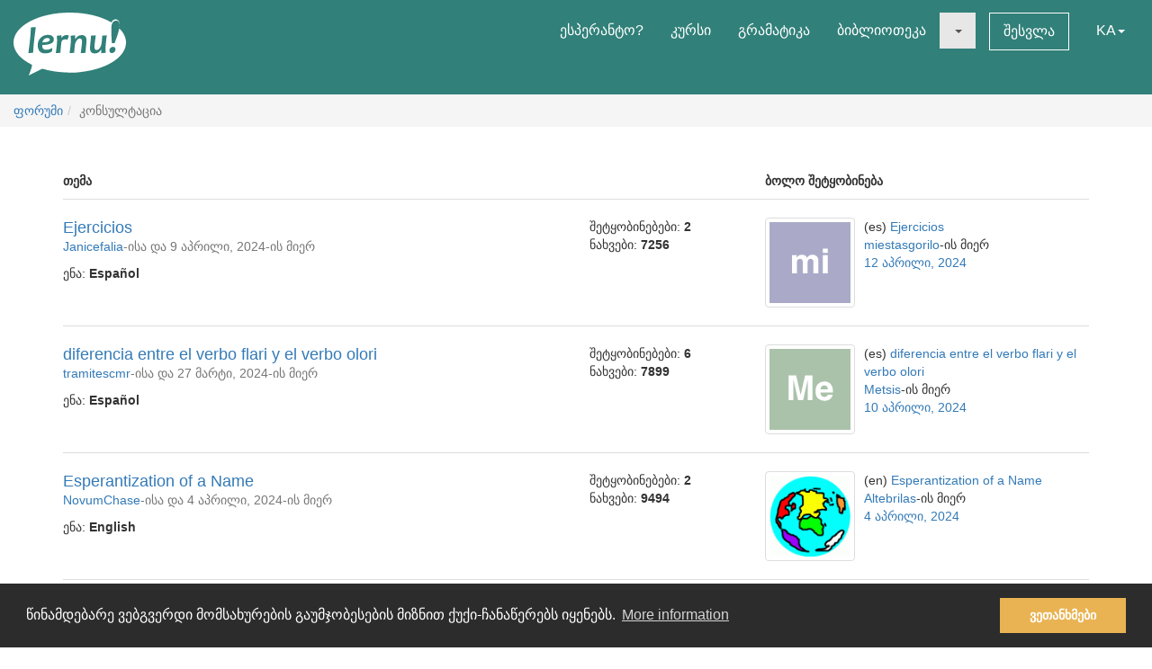

--- FILE ---
content_type: text/html; charset=utf-8
request_url: https://lernu.net/forumo/3/6?hl=ka
body_size: 10078
content:


<!DOCTYPE html>
<html dir="ltr" lang="ka">

<head>
    <meta charset="utf-8">
    <meta name="viewport" content="width=device-width, initial-scale=1, shrink-to-fit=no">
    <meta name="language" content="ka" />
    <meta name="keywords" content="ისწავლე ესპერანტო, ისწავლე, ესპერანტო, ესპერანტოს კურსი, კურსი, უფასო, ესპერანტოს ლექსიკონი, თარგმნა ესპერანტოზე, ენის სწავლა">
    <meta name="description" content="საერთაშორისო ენა ესპერანტოს შემსწავლელი მრავალენოვანი ვებგვერდი">

    <meta property="og:url" content="https://lernu.net/forumo/3/6" />
    <meta property="og:site_name" content="lernu.net - საერთაშორისო ენა ესპერანტოს შემსწავლელი მრავალენოვანი ვებგვერდი">
    <meta property="og:title" content="კონსულტაცია / ფორუმი" />
    <meta property="og:type" content="Website" />
    <meta property="og:description" content="საერთაშორისო ენა ესპერანტოს შემსწავლელი მრავალენოვანი ვებგვერდი" />
    <meta property="og:image" content="https://lernu.net/images/logos/lernu_net_logo_250px_72.png">

    <link rel="shortcut icon" href="/favicon.ico" />

    <link rel="canonical" href="https://lernu.net/forumo/3/6" />
    <link rel="alternate" hreflang="x-default" href="https://lernu.net/forumo/3/6?hl=eo" />
            <link rel="alternate" hreflang="ar" href="https://lernu.net/forumo/3/6?hl=ar" />
            <link rel="alternate" hreflang="bg" href="https://lernu.net/forumo/3/6?hl=bg" />
            <link rel="alternate" hreflang="ca" href="https://lernu.net/forumo/3/6?hl=ca" />
            <link rel="alternate" hreflang="cs" href="https://lernu.net/forumo/3/6?hl=cs" />
            <link rel="alternate" hreflang="da" href="https://lernu.net/forumo/3/6?hl=da" />
            <link rel="alternate" hreflang="de" href="https://lernu.net/forumo/3/6?hl=de" />
            <link rel="alternate" hreflang="en" href="https://lernu.net/forumo/3/6?hl=en" />
            <link rel="alternate" hreflang="eo" href="https://lernu.net/forumo/3/6?hl=eo" />
            <link rel="alternate" hreflang="es" href="https://lernu.net/forumo/3/6?hl=es" />
            <link rel="alternate" hreflang="et" href="https://lernu.net/forumo/3/6?hl=et" />
            <link rel="alternate" hreflang="fa" href="https://lernu.net/forumo/3/6?hl=fa" />
            <link rel="alternate" hreflang="fi" href="https://lernu.net/forumo/3/6?hl=fi" />
            <link rel="alternate" hreflang="fr" href="https://lernu.net/forumo/3/6?hl=fr" />
            <link rel="alternate" hreflang="he" href="https://lernu.net/forumo/3/6?hl=he" />
            <link rel="alternate" hreflang="hr" href="https://lernu.net/forumo/3/6?hl=hr" />
            <link rel="alternate" hreflang="hu" href="https://lernu.net/forumo/3/6?hl=hu" />
            <link rel="alternate" hreflang="id" href="https://lernu.net/forumo/3/6?hl=id" />
            <link rel="alternate" hreflang="it" href="https://lernu.net/forumo/3/6?hl=it" />
            <link rel="alternate" hreflang="ja" href="https://lernu.net/forumo/3/6?hl=ja" />
            <link rel="alternate" hreflang="ka" href="https://lernu.net/forumo/3/6?hl=ka" />
            <link rel="alternate" hreflang="ko" href="https://lernu.net/forumo/3/6?hl=ko" />
            <link rel="alternate" hreflang="lt" href="https://lernu.net/forumo/3/6?hl=lt" />
            <link rel="alternate" hreflang="nl" href="https://lernu.net/forumo/3/6?hl=nl" />
            <link rel="alternate" hreflang="no" href="https://lernu.net/forumo/3/6?hl=no" />
            <link rel="alternate" hreflang="pl" href="https://lernu.net/forumo/3/6?hl=pl" />
            <link rel="alternate" hreflang="pt" href="https://lernu.net/forumo/3/6?hl=pt" />
            <link rel="alternate" hreflang="rn" href="https://lernu.net/forumo/3/6?hl=rn" />
            <link rel="alternate" hreflang="ro" href="https://lernu.net/forumo/3/6?hl=ro" />
            <link rel="alternate" hreflang="ru" href="https://lernu.net/forumo/3/6?hl=ru" />
            <link rel="alternate" hreflang="sk" href="https://lernu.net/forumo/3/6?hl=sk" />
            <link rel="alternate" hreflang="sl" href="https://lernu.net/forumo/3/6?hl=sl" />
            <link rel="alternate" hreflang="sr" href="https://lernu.net/forumo/3/6?hl=sr" />
            <link rel="alternate" hreflang="sv" href="https://lernu.net/forumo/3/6?hl=sv" />
            <link rel="alternate" hreflang="sw" href="https://lernu.net/forumo/3/6?hl=sw" />
            <link rel="alternate" hreflang="uk" href="https://lernu.net/forumo/3/6?hl=uk" />
            <link rel="alternate" hreflang="vi" href="https://lernu.net/forumo/3/6?hl=vi" />
            <link rel="alternate" hreflang="zh-cn" href="https://lernu.net/forumo/3/6?hl=zh-cn" />
            <link rel="alternate" hreflang="zh-tw" href="https://lernu.net/forumo/3/6?hl=zh-tw" />
    
    <link rel="image_src" href="https://lernu.net/images/logos/lernu_net_logo_250px_72.png" />

    <link href="/assets/86c28a78/css/bootstrap.min.css" rel="stylesheet">
    <link href="/assets/42b66170/css/main.min.css" rel="stylesheet">
    
    <script>
        var SITE = {
            isAuth: false,
            i18n: {
                sourceLanguage: 'eo',
                targetLanguage: 'ka',
                orientation: 'ltr',
                strings: {
                    externalLinkConfirm: 'თქვენ ცდილობთ გახსნათ ჩვენ ვებგვერდსა და შესაბამისად ჩვენი პასუხისმგებლობის მიღმა არსებული დოკუმენტი ან გვერდი. გასაგრძელებლად დააწკაპეთ ქვემოთ.'
                }
            },
            auth: {
                            },
            dict: {
                route: '/vortaro',
                dictionary: 'eo|ka',
                language: 'ka'
            },
            keyboard: false,
            request: {
                enableCsrfValidation: true,
                csrfTokenName: 'YII_CSRF_TOKEN',
                csrfToken: 'eG5JclE2UHBzSlpreEJBb1QzQ1hQcWt-eDN1ckJDaHmMtlQLSnUlmnjGkYW1EcIC7WIin0OY3lETudD6NJ2afw=='
            },
            routes: {
                notifications: '/site/notifications',
                userSummary: '/uzanto/petoj'
            },
            utils: {}
        };
    </script>

        <script defer data-domain="lernu.net" src="https://analytics.sgaus.net/js/script.file-downloads.outbound-links.pageview-props.tagged-events.js"></script>
    <link rel="stylesheet" type="text/css" href="/assets/b0467558/cookieconsent.min.css" />
<title>კონსულტაცია / ფორუმი - lernu.net</title>
</head>

<body class="translation">
    <noscript>გვერდის სანახავად საჭიროა JavaScript-ის ჩართვა</noscript>

    
<div id="wrapper">
    <a class="sr-only sr-only-focusable" href="#content">შინაარსის ნახვა</a>

    <header id="header">
        <nav class="menu navbar navbar-default">
            <div class="container-fluid">
                <!-- Brand and toggle get grouped for better mobile display -->
                <div class="navbar-header">
                    <button type="button" class="navbar-toggle collapsed" data-toggle="collapse" data-target="#main_menu" aria-expanded="false">
                        <span class="sr-only">მენიუ</span>
                        <span class="icon-bar"></span>
                        <span class="icon-bar"></span>
                        <span class="icon-bar"></span>
                    </button>
                    <a class="navbar-brand" href="/"><div class="logo icon svg-sprite svg"><svg xmlns="http://www.w3.org/2000/svg" id="logo_white"  viewBox="0 0 99.929 56.298"><path d="M99.93 26.805c0 11.985-14.666 22.138-34.897 25.568-9.257 1.417-9.257 1.417-16.898 1.22-8.093-.157-15.694-1.345-22.362-3.33-.463-.136-12.236 6.036-12.236 6.036s3.595-9.278 2.83-9.653C6.313 41.743 0 34.67 0 26.805 0 12 22.37 0 49.964 0 64.646 0 77.846 3.396 86.99 8.803c1.994-4.966 9.32-3.164 6.964 5.28 3.813 3.784 5.975 8.115 5.975 12.722zM15.374 13.27c0 2.945-.222 6.522-.663 10.73-.292 2.775-.613 5.46-.964 8.055-.35 2.596-.525 3.983-.525 4.168l4.193-.243c.15-2.99.49-6.982 1.02-11.98.238-2.21.518-4.46.84-6.742.325-2.284.487-3.7.487-4.25l-4.388.262zm19.005 7.704c-.948-.69-2.26-1.036-3.934-1.036-2.418 0-4.508.85-6.273 2.55-1.764 1.7-2.646 3.96-2.646 6.776 0 2.18.526 3.93 1.578 5.252 1.052 1.32 2.68 1.982 4.88 1.982 2.47 0 4.51-.56 6.12-1.684l.5-3.205c-1.975 1.11-3.826 1.667-5.55 1.667-1.32 0-2.24-.354-2.77-1.06-.53-.708-.793-1.773-.793-3.197 6.92-.13 10.377-1.804 10.377-5.02 0-1.304-.497-2.312-1.49-3.026zm-8.742 5.697c.25-1.26.783-2.228 1.604-2.902.82-.675 1.688-1.013 2.604-1.013 1.61 0 2.414.522 2.414 1.57 0 1.48-2.208 2.26-6.622 2.346zm21.19-6.553c-1.575 0-2.912.777-4.013 2.332h-.242c0-.714-.033-1.425-.1-2.14l-4.013.407c.172 1.628.258 3.012.258 4.143 0 1.966-.377 5.742-1.133 11.333l4.063-.162c.184-2.644.448-5.594.794-8.855.227-2.145 1.316-3.22 3.27-3.22.787 0 1.542.107 2.266.322l1.278-3.805c-.873-.237-1.682-.355-2.427-.355zm13.84.014c-2.47 0-4.337 1.13-5.6 3.386h-.227c0-1.22-.036-2.288-.11-3.206l-4.018.406c.173 1.628.26 3.012.26 4.143 0 1.965-.377 5.74-1.132 11.332l4.062-.162c.118-1.846.297-3.928.534-6.248.184-1.847.718-3.41 1.602-4.696.885-1.283 1.798-1.925 2.735-1.925.758 0 1.296.217 1.622.648.323.43.484 1.208.484 2.33 0 1.06-.18 2.868-.535 5.43-.357 2.565-.536 4.105-.536 4.625l4.178-.16c0-1.21.144-3.12.436-5.733.29-2.612.436-4.393.436-5.343 0-3.216-1.396-4.826-4.192-4.826zm18.1.52c0 1.156-.153 3.23-.455 6.233-.18 1.845-.714 3.408-1.6 4.686-.888 1.28-1.796 1.918-2.737 1.918-.744 0-1.268-.227-1.58-.68-.305-.453-.46-1.246-.46-2.38 0-1.057.185-2.876.55-5.454.366-2.58.553-4.13.553-4.646l-4.21.322c0 1.208-.144 3.118-.43 5.724-.286 2.607-.428 4.385-.428 5.333 0 3.216 1.39 4.824 4.175 4.824 2.472 0 4.318-1.127 5.537-3.382h.23c0 1.263.028 2.33.094 3.204l3.982-.452c-.174-1.305-.26-2.527-.26-3.66 0-1.963.378-5.934 1.132-11.913l-4.093.323zm9.658 9.99c-.928 0-1.705.312-2.324.938-.62.626-.93 1.397-.93 2.316 0 .646.185 1.19.557 1.635.372.44.908.663 1.61.663.916 0 1.688-.325 2.314-.97.625-.65.94-1.434.94-2.35.002-1.49-.723-2.234-2.168-2.234zM91.24 7.2c-2.917 0-4.374 2.548-4.374 7.642 0 3.182.167 7.35.502 12.493h2.44c3-7.926 4.498-13.357 4.498-16.29 0-2.564-1.02-3.845-3.066-3.845z"/></svg></div></a>                </div>

                <!-- Collect the nav links, forms, and other content for toggling -->
                <div class="collapse navbar-collapse" id="main_menu">
                    <ul class="nav navbar-nav navbar-right" id="yw2">
<li><a href="/esperanto">ესპერანტო?</a></li>
<li><a href="/kurso/nakamura">კურსი</a></li>
<li><a href="/gramatiko">გრამატიკა</a></li>
<li><a href="/biblioteko">ბიბლიოთეკა</a></li>
<li class="active"><a class="dropdown-toggle" data-toggle="dropdown" role="button" aria-haspopup="true" aria-expanded="false" href="#"><span class="caret"></span></a>
<ul class="dropdown-menu">
<li><a href="/instruado">Instrumaterialoj</a></li>
<li class="active"><a href="/forumo">ფორუმი</a></li>
</ul>
</li>
<li><a class="btn-sm btn-white" href="/ensaluti">შესვლა</a></li>
<li><a data-toggle="modal" data-target="#language_list" aria-haspopup="true" aria-expanded="false" href="#">KA<span class="caret"></span></a></li>
</ul>                </div><!-- /.navbar-collapse -->
            </div><!-- /.container-fluid -->
        </nav>
    </header>

    <div id="content" class="content">
        
    <section id="breadcrumbs" class="breadcrumbs-section">

        <ol class="breadcrumb">
<li><a href="/forumo">ფორუმი</a></li><li class="active">კონსულტაცია</li></ol><!-- breadcrumbs -->
    </section>

<section class="section-sm">
    <div id="forum" class="container frame">
        
<div class="forum-toolbar margin-bottom-sm">
    </div>

<div class="row hidden-xs">
    <div class="col-sm-5 col-md-6">
        <p><b>თემა</b></p>
    </div>
    <div class="col-sm-2 col-md-2">
    </div>
    <div class="col-sm-5 col-md-4">
        <p><b>ბოლო შეტყობინება</b></p>
    </div>
</div>

<div class="media-list">
    <div class="" id="yw0">
<div class="items">
        <div class="forum-item">
                <div class="row">
            <div class="col-sm-5 col-md-6 media-list-title">
                <div class="pull-right visible-xs">
                                    </div>
                <h2><a href="/forumo/temo/34473">Ejercicios</a></h2>
                <p class="desc">
                    <a class="userItem ajaxLink" data-method="get" data-js="{&quot;action&quot;:&quot;modal&quot;,&quot;target&quot;:&quot;#ajaxModal&quot;}" href="/uzanto/419325/profilo">Janicefalia</a>-ისა და 9 აპრილი, 2024-ის მიერ                </p>
                <p>ენა: <b>Español</b></p>
            </div>
            <div class="col-sm-2 col-md-2">
                <ul class="list-unstyled forum-stat">
                    <li>შეტყობინებები: <strong dir="ltr">2</strong></li>
                    <li>ნახვები: <strong dir="ltr">7256</strong></li>
                </ul>
            </div>
            <div class="col-sm-5 col-md-4">

                <div class="pull-right hidden-xs">
                                    </div>

                                    <p class="visible-xs"><b>ბოლო შეტყობინება</b></p>
                                            <img class="img-thumbnail img-left" style="max-width:100px;" src="https://static.sgaus.net//images/avatars/letters/helvetica//2/29bfe372865737fe2bfcfd3618b1da7d.svg" alt="" />                                        <ul class="list-unstyled forum-last-message-details">
                        <li>(es) <a href="/forumo/temo/34473">Ejercicios</a></li>
                        <li><a class="userItem ajaxLink" data-method="get" data-js="{&quot;action&quot;:&quot;modal&quot;,&quot;target&quot;:&quot;#ajaxModal&quot;}" href="/uzanto/427456/profilo">miestasgorilo</a>-ის მიერ</li>
                        <li><a href="/forumo/mesagho/395672">12 აპრილი, 2024</a></li>
                    </ul>
                            </div>
        </div>
        </div>        <div class="forum-item">
                <div class="row">
            <div class="col-sm-5 col-md-6 media-list-title">
                <div class="pull-right visible-xs">
                                    </div>
                <h2><a href="/forumo/temo/34464">diferencia entre el verbo flari y el verbo olori</a></h2>
                <p class="desc">
                    <a class="userItem ajaxLink" data-method="get" data-js="{&quot;action&quot;:&quot;modal&quot;,&quot;target&quot;:&quot;#ajaxModal&quot;}" href="/uzanto/434860/profilo">tramitescmr</a>-ისა და 27 მარტი, 2024-ის მიერ                </p>
                <p>ენა: <b>Español</b></p>
            </div>
            <div class="col-sm-2 col-md-2">
                <ul class="list-unstyled forum-stat">
                    <li>შეტყობინებები: <strong dir="ltr">6</strong></li>
                    <li>ნახვები: <strong dir="ltr">7899</strong></li>
                </ul>
            </div>
            <div class="col-sm-5 col-md-4">

                <div class="pull-right hidden-xs">
                                    </div>

                                    <p class="visible-xs"><b>ბოლო შეტყობინება</b></p>
                                            <img class="img-thumbnail img-left" style="max-width:100px;" src="https://static.sgaus.net//images/avatars/letters/helvetica//3/318b2739ddc2c16c97b33c9b04b79f3e.svg" alt="" />                                        <ul class="list-unstyled forum-last-message-details">
                        <li>(es) <a href="/forumo/temo/34464">diferencia entre el verbo flari y el verbo olori</a></li>
                        <li><a class="userItem ajaxLink" data-method="get" data-js="{&quot;action&quot;:&quot;modal&quot;,&quot;target&quot;:&quot;#ajaxModal&quot;}" href="/uzanto/299381/profilo">Metsis</a>-ის მიერ</li>
                        <li><a href="/forumo/mesagho/395642">10 აპრილი, 2024</a></li>
                    </ul>
                            </div>
        </div>
        </div>        <div class="forum-item">
                <div class="row">
            <div class="col-sm-5 col-md-6 media-list-title">
                <div class="pull-right visible-xs">
                                    </div>
                <h2><a href="/forumo/temo/34468">Esperantization of a Name</a></h2>
                <p class="desc">
                    <a class="userItem ajaxLink" data-method="get" data-js="{&quot;action&quot;:&quot;modal&quot;,&quot;target&quot;:&quot;#ajaxModal&quot;}" href="/uzanto/435417/profilo">NovumChase</a>-ისა და 4 აპრილი, 2024-ის მიერ                </p>
                <p>ენა: <b>English</b></p>
            </div>
            <div class="col-sm-2 col-md-2">
                <ul class="list-unstyled forum-stat">
                    <li>შეტყობინებები: <strong dir="ltr">2</strong></li>
                    <li>ნახვები: <strong dir="ltr">9494</strong></li>
                </ul>
            </div>
            <div class="col-sm-5 col-md-4">

                <div class="pull-right hidden-xs">
                                    </div>

                                    <p class="visible-xs"><b>ბოლო შეტყობინება</b></p>
                                            <img class="img-thumbnail img-left" style="max-width:100px;" src="/upload/photos/100_100/e2/e2d90c933c81d4c0396fff534f565727_1717082745.gif" alt="" />                                        <ul class="list-unstyled forum-last-message-details">
                        <li>(en) <a href="/forumo/temo/34468">Esperantization of a Name</a></li>
                        <li><a class="userItem ajaxLink" data-method="get" data-js="{&quot;action&quot;:&quot;modal&quot;,&quot;target&quot;:&quot;#ajaxModal&quot;}" href="/uzanto/89529/profilo">Altebrilas</a>-ის მიერ</li>
                        <li><a href="/forumo/mesagho/395597">4 აპრილი, 2024</a></li>
                    </ul>
                            </div>
        </div>
        </div>        <div class="forum-item">
                <div class="row">
            <div class="col-sm-5 col-md-6 media-list-title">
                <div class="pull-right visible-xs">
                                    </div>
                <h2><a href="/forumo/temo/34460">Хотелка - то, что хочешь, желаешь.</a></h2>
                <p class="desc">
                    Леопольд-ისა და 22 მარტი, 2024-ის მიერ                </p>
                <p>ენა: <b>Русский</b></p>
            </div>
            <div class="col-sm-2 col-md-2">
                <ul class="list-unstyled forum-stat">
                    <li>შეტყობინებები: <strong dir="ltr">2</strong></li>
                    <li>ნახვები: <strong dir="ltr">9646</strong></li>
                </ul>
            </div>
            <div class="col-sm-5 col-md-4">

                <div class="pull-right hidden-xs">
                                    </div>

                                    <p class="visible-xs"><b>ბოლო შეტყობინება</b></p>
                                            <img class="img-thumbnail img-left" style="max-width:100px;" src="/upload/photos/100_100/ac/ac5eed43d4f8cb26cf8683196d4d8c52_1717082520.jpg" alt="" />                                        <ul class="list-unstyled forum-last-message-details">
                        <li>(ru) <a href="/forumo/temo/34460">Хотелка - то, что хочешь, желаешь.</a></li>
                        <li><a class="userItem ajaxLink" data-method="get" data-js="{&quot;action&quot;:&quot;modal&quot;,&quot;target&quot;:&quot;#ajaxModal&quot;}" href="/uzanto/413793/profilo">SlavikDze</a>-ის მიერ</li>
                        <li><a href="/forumo/mesagho/395510">22 მარტი, 2024</a></li>
                    </ul>
                            </div>
        </div>
        </div>        <div class="forum-item">
                <div class="row">
            <div class="col-sm-5 col-md-6 media-list-title">
                <div class="pull-right visible-xs">
                                    </div>
                <h2><a href="/forumo/temo/34457">Цвет и цветение</a></h2>
                <p class="desc">
                    <a class="userItem ajaxLink" data-method="get" data-js="{&quot;action&quot;:&quot;modal&quot;,&quot;target&quot;:&quot;#ajaxModal&quot;}" href="/uzanto/435027/profilo">Pratjar</a>-ისა და 20 მარტი, 2024-ის მიერ                </p>
                <p>ენა: <b>Русский</b></p>
            </div>
            <div class="col-sm-2 col-md-2">
                <ul class="list-unstyled forum-stat">
                    <li>შეტყობინებები: <strong dir="ltr">4</strong></li>
                    <li>ნახვები: <strong dir="ltr">9773</strong></li>
                </ul>
            </div>
            <div class="col-sm-5 col-md-4">

                <div class="pull-right hidden-xs">
                                    </div>

                                    <p class="visible-xs"><b>ბოლო შეტყობინება</b></p>
                                            <img class="img-thumbnail img-left" style="max-width:100px;" src="/upload/photos/100_100/c0/c02f5fd8798312bfbde4a1cdc9bacac0_1717082104.png" alt="" />                                        <ul class="list-unstyled forum-last-message-details">
                        <li>(ru) <a href="/forumo/temo/34457">Цвет и цветение</a></li>
                        <li><a class="userItem ajaxLink" data-method="get" data-js="{&quot;action&quot;:&quot;modal&quot;,&quot;target&quot;:&quot;#ajaxModal&quot;}" href="/uzanto/131549/profilo">Frano</a>-ის მიერ</li>
                        <li><a href="/forumo/mesagho/395498">21 მარტი, 2024</a></li>
                    </ul>
                            </div>
        </div>
        </div>        <div class="forum-item">
                <div class="row">
            <div class="col-sm-5 col-md-6 media-list-title">
                <div class="pull-right visible-xs">
                                    </div>
                <h2><a href="/forumo/temo/34456">Kiu agas afable, vivas agrable?</a></h2>
                <p class="desc">
                    <a class="userItem ajaxLink" data-method="get" data-js="{&quot;action&quot;:&quot;modal&quot;,&quot;target&quot;:&quot;#ajaxModal&quot;}" href="/uzanto/335050/profilo">tousaka</a>-ისა და 20 მარტი, 2024-ის მიერ                </p>
                <p>ენა: <b>English</b></p>
            </div>
            <div class="col-sm-2 col-md-2">
                <ul class="list-unstyled forum-stat">
                    <li>შეტყობინებები: <strong dir="ltr">4</strong></li>
                    <li>ნახვები: <strong dir="ltr">9322</strong></li>
                </ul>
            </div>
            <div class="col-sm-5 col-md-4">

                <div class="pull-right hidden-xs">
                                    </div>

                                    <p class="visible-xs"><b>ბოლო შეტყობინება</b></p>
                                            <img class="img-thumbnail img-left" style="max-width:100px;" src="/upload/photos/100_100/e2/e2d90c933c81d4c0396fff534f565727_1717082745.gif" alt="" />                                        <ul class="list-unstyled forum-last-message-details">
                        <li>(en) <a href="/forumo/temo/34456">Kiu agas afable, vivas agrable?</a></li>
                        <li><a class="userItem ajaxLink" data-method="get" data-js="{&quot;action&quot;:&quot;modal&quot;,&quot;target&quot;:&quot;#ajaxModal&quot;}" href="/uzanto/89529/profilo">Altebrilas</a>-ის მიერ</li>
                        <li><a href="/forumo/mesagho/395490">20 მარტი, 2024</a></li>
                    </ul>
                            </div>
        </div>
        </div>        <div class="forum-item">
                <div class="row">
            <div class="col-sm-5 col-md-6 media-list-title">
                <div class="pull-right visible-xs">
                                    </div>
                <h2><a href="/forumo/temo/34453">Ĉu ĉi tiu vorto &quot;kredebla&quot; estas ĝusta?</a></h2>
                <p class="desc">
                    <a class="userItem ajaxLink" data-method="get" data-js="{&quot;action&quot;:&quot;modal&quot;,&quot;target&quot;:&quot;#ajaxModal&quot;}" href="/uzanto/433840/profilo">Satellytes</a>-ისა და 13 მარტი, 2024-ის მიერ                </p>
                <p>ენა: <b>Esperanto</b></p>
            </div>
            <div class="col-sm-2 col-md-2">
                <ul class="list-unstyled forum-stat">
                    <li>შეტყობინებები: <strong dir="ltr">12</strong></li>
                    <li>ნახვები: <strong dir="ltr">8478</strong></li>
                </ul>
            </div>
            <div class="col-sm-5 col-md-4">

                <div class="pull-right hidden-xs">
                                    </div>

                                    <p class="visible-xs"><b>ბოლო შეტყობინება</b></p>
                                            <img class="img-thumbnail img-left" style="max-width:100px;" src="/upload/photos/100_100/e2/e2d90c933c81d4c0396fff534f565727_1717082745.gif" alt="" />                                        <ul class="list-unstyled forum-last-message-details">
                        <li>(eo) <a href="/forumo/temo/34453">Ĉu ĉi tiu vorto &quot;kredebla&quot; estas ĝusta?</a></li>
                        <li><a class="userItem ajaxLink" data-method="get" data-js="{&quot;action&quot;:&quot;modal&quot;,&quot;target&quot;:&quot;#ajaxModal&quot;}" href="/uzanto/89529/profilo">Altebrilas</a>-ის მიერ</li>
                        <li><a href="/forumo/mesagho/395480">18 მარტი, 2024</a></li>
                    </ul>
                            </div>
        </div>
        </div>        <div class="forum-item">
                <div class="row">
            <div class="col-sm-5 col-md-6 media-list-title">
                <div class="pull-right visible-xs">
                                    </div>
                <h2><a href="/forumo/temo/34444">Can someone explain the accusative case?</a></h2>
                <p class="desc">
                    <a class="userItem ajaxLink" data-method="get" data-js="{&quot;action&quot;:&quot;modal&quot;,&quot;target&quot;:&quot;#ajaxModal&quot;}" href="/uzanto/433840/profilo">Satellytes</a>-ისა და 3 მარტი, 2024-ის მიერ                </p>
                <p>ენა: <b>English</b></p>
            </div>
            <div class="col-sm-2 col-md-2">
                <ul class="list-unstyled forum-stat">
                    <li>შეტყობინებები: <strong dir="ltr">5</strong></li>
                    <li>ნახვები: <strong dir="ltr">9968</strong></li>
                </ul>
            </div>
            <div class="col-sm-5 col-md-4">

                <div class="pull-right hidden-xs">
                                    </div>

                                    <p class="visible-xs"><b>ბოლო შეტყობინება</b></p>
                                            <img class="img-thumbnail img-left" style="max-width:100px;" src="/upload/photos/100_100/3c/3c9108941fd155f74623c8408e719f4d_1717082699.jpg" alt="" />                                        <ul class="list-unstyled forum-last-message-details">
                        <li>(en) <a href="/forumo/temo/34444">Can someone explain the accusative case?</a></li>
                        <li><a class="userItem ajaxLink" data-method="get" data-js="{&quot;action&quot;:&quot;modal&quot;,&quot;target&quot;:&quot;#ajaxModal&quot;}" href="/uzanto/433840/profilo">Satellytes</a>-ის მიერ</li>
                        <li><a href="/forumo/mesagho/395400">7 მარტი, 2024</a></li>
                    </ul>
                            </div>
        </div>
        </div>        <div class="forum-item">
                <div class="row">
            <div class="col-sm-5 col-md-6 media-list-title">
                <div class="pull-right visible-xs">
                                    </div>
                <h2><a href="/forumo/temo/34436">Ĉu indas ŝanĝi Esperanton?</a></h2>
                <p class="desc">
                    <a class="userItem ajaxLink" data-method="get" data-js="{&quot;action&quot;:&quot;modal&quot;,&quot;target&quot;:&quot;#ajaxModal&quot;}" href="/uzanto/419571/profilo">ElViejoDelCyro</a>-ისა და 24 თებერვალი, 2024-ის მიერ                </p>
                <p>ენა: <b>Esperanto</b></p>
            </div>
            <div class="col-sm-2 col-md-2">
                <ul class="list-unstyled forum-stat">
                    <li>შეტყობინებები: <strong dir="ltr">23</strong></li>
                    <li>ნახვები: <strong dir="ltr">12313</strong></li>
                </ul>
            </div>
            <div class="col-sm-5 col-md-4">

                <div class="pull-right hidden-xs">
                                    </div>

                                    <p class="visible-xs"><b>ბოლო შეტყობინება</b></p>
                                            <img class="img-thumbnail img-left" style="max-width:100px;" src="/upload/photos/100_100/c2/c2718d688ad687a92440fb233a65a444_1717082605.png" alt="" />                                        <ul class="list-unstyled forum-last-message-details">
                        <li>(eo) <a href="/forumo/temo/34436">Ĉu indas ŝanĝi Esperanton?</a></li>
                        <li><a class="userItem ajaxLink" data-method="get" data-js="{&quot;action&quot;:&quot;modal&quot;,&quot;target&quot;:&quot;#ajaxModal&quot;}" href="/uzanto/423947/profilo">ElViejoDelCyro_</a>-ის მიერ</li>
                        <li><a href="/forumo/mesagho/395357">3 მარტი, 2024</a></li>
                    </ul>
                            </div>
        </div>
        </div>        <div class="forum-item">
                <div class="row">
            <div class="col-sm-5 col-md-6 media-list-title">
                <div class="pull-right visible-xs">
                                    </div>
                <h2><a href="/forumo/temo/4526">traduki  en + akuzativo ?</a></h2>
                <p class="desc">
                    <a class="userItem ajaxLink" data-method="get" data-js="{&quot;action&quot;:&quot;modal&quot;,&quot;target&quot;:&quot;#ajaxModal&quot;}" href="/uzanto/47269/profilo">crescence</a>-ისა და 21 მაისი, 2009-ის მიერ                </p>
                <p>ენა: <b>Esperanto</b></p>
            </div>
            <div class="col-sm-2 col-md-2">
                <ul class="list-unstyled forum-stat">
                    <li>შეტყობინებები: <strong dir="ltr">13</strong></li>
                    <li>ნახვები: <strong dir="ltr">38613</strong></li>
                </ul>
            </div>
            <div class="col-sm-5 col-md-4">

                <div class="pull-right hidden-xs">
                                    </div>

                                    <p class="visible-xs"><b>ბოლო შეტყობინება</b></p>
                                            <img class="img-thumbnail img-left" style="max-width:100px;" src="https://static.sgaus.net//images/avatars/letters/helvetica//c/c04cd38aeb30f3ad1f8ab4e64a0ded7b.svg" alt="" />                                        <ul class="list-unstyled forum-last-message-details">
                        <li>(eo) <a href="/forumo/temo/4526">traduki  en + akuzativo ?</a></li>
                        <li><a class="userItem ajaxLink" data-method="get" data-js="{&quot;action&quot;:&quot;modal&quot;,&quot;target&quot;:&quot;#ajaxModal&quot;}" href="/uzanto/124872/profilo">amigueo</a>-ის მიერ</li>
                        <li><a href="/forumo/mesagho/395155">16 თებერვალი, 2024</a></li>
                    </ul>
                            </div>
        </div>
        </div></div>
<nav class='text-center'><div class="pagination"><ul id="yw1" class="yiiPager"><li class="first"><a href="/forumo/3?hl=ka">&laquo;</a></li>
<li class="previous"><a href="/forumo/3/5?hl=ka">&lt;</a></li>
<li class="page"><a href="/forumo/3/4?hl=ka">4</a></li>
<li class="page"><a href="/forumo/3/5?hl=ka">5</a></li>
<li class="page active"><a href="/forumo/3/6?hl=ka">6</a></li>
<li class="page"><a href="/forumo/3/7?hl=ka">7</a></li>
<li class="page"><a href="/forumo/3/8?hl=ka">8</a></li>
<li class="next"><a href="/forumo/3/7?hl=ka">&gt;</a></li>
<li class="last"><a href="/forumo/3/359?hl=ka">&raquo;</a></li></ul></div></nav><div class="keys" style="display:none" title="/forumo/3/6?hl=ka"><span>34473</span><span>34464</span><span>34468</span><span>34460</span><span>34457</span><span>34456</span><span>34453</span><span>34444</span><span>34436</span><span>4526</span></div>
</div></div>

<div class="content-item right-to-center">
    </div>    </div>
</section>

    </div><!-- content -->

    <footer id="footer">
    <div class="section-sm">
        <div class="container frame">
            <nav class="menu navbar navbar-default">
                <div class="container-fluid">

                    <div class="nav navbar-nav navbar-left">
                            <button class="btn btn-white" type="button" data-toggle="modal" data-target="#language_list" aria-haspopup="true" aria-expanded="false">
        ქართული <span class="caret"></span>
    </button>
                    </div>

                    <ul class="nav navbar-nav navbar-right" id="yw3">
<li><a href="/pri_ni">ჩვენ შესახებ</a></li>
<li><a href="/teamo">გუნდი</a></li>
<li><a href="/subteno">დაგვეხმარეთ</a></li>
<li><a href="/libro">Libro</a></li>
<li><a href="/privateco">პირადი ინფორმაცია</a></li>
<li><a href="/reguloj">წესები</a></li>
<li><a href="/kontaktoj">დაგვიკავშირდით</a></li>
</ul>
                </div><!-- /.container-fluid -->
            </nav>
            <div class="social text-center">
                <ul class="list-inline">
                    <li>
                        <a href="https://facebook.com/lernu.net"><div class="icon svg-sprite svg facebook"><svg xmlns="http://www.w3.org/2000/svg" id="icon-facebook" viewBox="0 0 35 35"><path d="M35 3.646v27.708C35 33.368 33.368 35 31.354 35h-8.02V21.875h4.374l1.093-5.833h-5.467l.136-2.985c0-1.45.382-2.29 2.335-2.29h3.102l.697-5.22s-3.316-.442-5.268-.442c-4.387 0-6.926 2.925-6.926 7.428l.09 3.51h-4.376v5.832H17.5V35H3.646C1.632 35 0 33.368 0 31.354V3.646C0 1.632 1.632 0 3.646 0h27.708C33.368 0 35 1.632 35 3.646"/></svg></div></a>                    </li>
                    <li>
                        <a href="https://twitter.com/lernu_net"><div class="icon svg-sprite svg twitter"><svg xmlns="http://www.w3.org/2000/svg" id="icon-twitter" viewBox="0 0 35 35.001"><path d="M31.354 0H3.646C1.64 0 0 1.64 0 3.646v27.708C0 33.36 1.64 35 3.646 35h27.71C33.36 35 35 33.36 35 31.355V3.646C35 1.64 33.36 0 31.355 0m-3.437 12.99c.01.225.016.452.016.68 0 6.91-5.26 14.874-14.876 14.874-2.954 0-5.7-.863-8.014-2.35.41.048.825.074 1.248.074 2.45 0 4.704-.836 6.493-2.237-2.288-.04-4.218-1.553-4.884-3.63.32.063.646.09.983.09.477 0 .938-.063 1.377-.18-2.392-.48-4.194-2.593-4.194-5.128v-.064c.705.39 1.51.628 2.368.65-1.402-.935-2.326-2.536-2.326-4.348 0-.958.258-1.858.708-2.63 2.578 3.164 6.43 5.246 10.777 5.464-.09-.384-.136-.782-.136-1.193 0-2.883 2.342-5.224 5.23-5.224 1.503 0 2.86.633 3.814 1.65 1.192-.234 2.312-.67 3.32-1.27-.39 1.223-1.22 2.247-2.298 2.893 1.06-.124 2.064-.406 3.003-.823-.702 1.045-1.587 1.966-2.608 2.704"/></svg></div></a>                    </li>
                                    </ul>
            </div>
            <p class="text-center" dir="ltr">
                <small>© 2002-2026 lernu.net | <a class="white" href="/impressum">Impressum</a></small>
            </p>
        </div>
    </div>
</footer>

    <a class="sr-only sr-only-focusable" href="#header">ზემოთ დაბრუნება</a>    </div><!-- wrapper -->

    <div id="language_list" class="modal fade bs-example-modal-lg" tabindex="-1" role="dialog">
    <div class="modal-dialog modal-lg">
        <div class="modal-content">
            <div class="modal-header">
                <button type="button" class="close" data-dismiss="modal" aria-label="დახურვა"><span aria-hidden="true">&times;</span></button>
                <h4 class="modal-title" id="myModalLabel">აირჩიეთ ენა</h4>
            </div>
            <div class="modal-body">
                <div class="row">
                                            <div class="col-xs-6 col-md-3">
                            <ul class="nav list-unstyled">
                                                                    <li class="tr-out">
                                                                                    <a href="/forumo/3/6?hl=ar">ar - <span dir="rtl">العربية</span> <small>37%</small></a>                                                                            </li>
                                                                    <li class="tr-pr">
                                                                                    <a href="/forumo/3/6?hl=bg">bg - Български <small>80%</small></a>                                                                            </li>
                                                                    <li class="tr-up">
                                                                                    <a href="/forumo/3/6?hl=ca">ca - Català <small>90%</small></a>                                                                            </li>
                                                                    <li class="tr-pr">
                                                                                    <a href="/forumo/3/6?hl=cs">cs - Česky <small>77%</small></a>                                                                            </li>
                                                                    <li class="tr-pr">
                                                                                    <a href="/forumo/3/6?hl=da">da - Dansk <small>77%</small></a>                                                                            </li>
                                                                    <li class="tr-up">
                                                                                    <a href="/forumo/3/6?hl=de">de - Deutsch <small>100%</small></a>                                                                            </li>
                                                                    <li class="tr-up">
                                                                                    <a href="/forumo/3/6?hl=en">en - English <small>100%</small></a>                                                                            </li>
                                                                    <li class="tr-up">
                                                                                    <a href="/forumo/3/6?hl=eo">eo - Esperanto <small>100%</small></a>                                                                            </li>
                                                                    <li class="tr-pr">
                                                                                    <a href="/forumo/3/6?hl=es">es - Español <small>88%</small></a>                                                                            </li>
                                                                    <li class="tr-up">
                                                                                    <a href="/forumo/3/6?hl=et">et - Eesti <small>98%</small></a>                                                                            </li>
                                                            </ul>
                        </div>
                                            <div class="col-xs-6 col-md-3">
                            <ul class="nav list-unstyled">
                                                                    <li class="tr-up">
                                                                                    <a href="/forumo/3/6?hl=fa">fa - <span dir="rtl">فارسی</span> <small>93%</small></a>                                                                            </li>
                                                                    <li class="tr-up">
                                                                                    <a href="/forumo/3/6?hl=fi">fi - Suomi <small>93%</small></a>                                                                            </li>
                                                                    <li class="tr-up">
                                                                                    <a href="/forumo/3/6?hl=fr">fr - Français <small>99%</small></a>                                                                            </li>
                                                                    <li class="tr-pr">
                                                                                    <a href="/forumo/3/6?hl=he">he - <span dir="rtl">עברית</span> <small>80%</small></a>                                                                            </li>
                                                                    <li class="tr-pr">
                                                                                    <a href="/forumo/3/6?hl=hr">hr - Hrvatski <small>81%</small></a>                                                                            </li>
                                                                    <li class="tr-up">
                                                                                    <a href="/forumo/3/6?hl=hu">hu - Magyar <small>91%</small></a>                                                                            </li>
                                                                    <li class="tr-pr">
                                                                                    <a href="/forumo/3/6?hl=id">id - Bahasa Indonesia <small>59%</small></a>                                                                            </li>
                                                                    <li class="tr-pr">
                                                                                    <a href="/forumo/3/6?hl=it">it - Italiano <small>89%</small></a>                                                                            </li>
                                                                    <li class="tr-pr">
                                                                                    <a href="/forumo/3/6?hl=ja">ja - 日本語 <small>81%</small></a>                                                                            </li>
                                                                    <li class="tr-pr">
                                                                                    <a href="/forumo/3/6?hl=ka">ka - ქართული <small>80%</small></a>                                                                            </li>
                                                            </ul>
                        </div>
                                            <div class="col-xs-6 col-md-3">
                            <ul class="nav list-unstyled">
                                                                    <li class="tr-up">
                                                                                    <a href="/forumo/3/6?hl=ko">ko - 한국어 <small>100%</small></a>                                                                            </li>
                                                                    <li class="tr-out">
                                                                                    <a href="/forumo/3/6?hl=lt">lt - Lietuvių <small>43%</small></a>                                                                            </li>
                                                                    <li class="tr-up">
                                                                                    <a href="/forumo/3/6?hl=nl">nl - Nederlands <small>100%</small></a>                                                                            </li>
                                                                    <li class="tr-pr">
                                                                                    <a href="/forumo/3/6?hl=no">no - Norsk bokmål <small>80%</small></a>                                                                            </li>
                                                                    <li class="tr-pr">
                                                                                    <a href="/forumo/3/6?hl=pl">pl - Polski <small>61%</small></a>                                                                            </li>
                                                                    <li class="tr-up">
                                                                                    <a href="/forumo/3/6?hl=pt">pt - Português <small>94%</small></a>                                                                            </li>
                                                                    <li class="tr-pr">
                                                                                    <a href="/forumo/3/6?hl=rn">rn - Kirundi <small>80%</small></a>                                                                            </li>
                                                                    <li class="tr-up">
                                                                                    <a href="/forumo/3/6?hl=ro">ro - Română <small>99%</small></a>                                                                            </li>
                                                                    <li class="tr-up">
                                                                                    <a href="/forumo/3/6?hl=ru">ru - Русский <small>99%</small></a>                                                                            </li>
                                                            </ul>
                        </div>
                                            <div class="col-xs-6 col-md-3">
                            <ul class="nav list-unstyled">
                                                                    <li class="tr-up">
                                                                                    <a href="/forumo/3/6?hl=sk">sk - Slovenčina <small>99%</small></a>                                                                            </li>
                                                                    <li class="tr-up">
                                                                                    <a href="/forumo/3/6?hl=sl">sl - Slovenščina <small>99%</small></a>                                                                            </li>
                                                                    <li class="tr-pr">
                                                                                    <a href="/forumo/3/6?hl=sr">sr - Српски / srpski <small>80%</small></a>                                                                            </li>
                                                                    <li class="tr-pr">
                                                                                    <a href="/forumo/3/6?hl=sv">sv - Svenska <small>77%</small></a>                                                                            </li>
                                                                    <li class="tr-pr">
                                                                                    <a href="/forumo/3/6?hl=sw">sw - Kiswahili <small>80%</small></a>                                                                            </li>
                                                                    <li class="tr-up">
                                                                                    <a href="/forumo/3/6?hl=uk">uk - Українська <small>99%</small></a>                                                                            </li>
                                                                    <li class="tr-out">
                                                                                    <a href="/forumo/3/6?hl=vi">vi - Tiếng Việt <small>33%</small></a>                                                                            </li>
                                                                    <li class="tr-pr">
                                                                                    <a href="/forumo/3/6?hl=zh-cn">zh-cn - 简体中文 <small>87%</small></a>                                                                            </li>
                                                                    <li class="tr-pr">
                                                                                    <a href="/forumo/3/6?hl=zh-tw">zh-tw - 正體中文 <small>80%</small></a>                                                                            </li>
                                                            </ul>
                        </div>
                                    </div>

            </div>
            <div class="modal-footer">
                <p class="">დაგვეხმარეთ ვებგვერდის თარგმნაში! <a class="btn-sm btn-primary text-nowrap" href="/kunlaboro">მეტი ინფორმაცია</a>                    <!--                    -->                </p>
            </div>
        </div>
    </div>
</div>
    
    
    <div class="modal fade" id="ajaxModal" tabindex="-1" role="dialog" aria-hidden="true">
        <div class="modal-dialog" role="document">
            <div class="modal-content">
                <button type="button" class="close" data-dismiss="modal" aria-label="Close"><span aria-hidden="true">&times;</span></button>
                <div class="modal-body">
                    ...
                </div>
            </div>
        </div>
    </div>
    <script type="text/javascript" src="/assets/88af324f/jquery-2.2.4.min.js"></script>
    <script type="text/javascript" src="/assets/88af324f/popper-1.16.0.min.js"></script>
    <script type="text/javascript" src="/assets/88af324f/jquery-ui-1.11.4.min.js"></script>
    <script type="text/javascript" src="/assets/193ede11/jquery.ui.touch-punch.min.js"></script>
    <script type="text/javascript" src="/assets/86c28a78/js/bootstrap.min.js"></script>
    <script type="text/javascript" src="/assets/9047578f/jquery.jplayer.min.js"></script>
    <script type="text/javascript" src="/assets/42b66170/js/main.min.js"></script>
    <script type="text/javascript" src="/assets/d1ea997b/listview/jquery.yiilistview.js"></script>
<script type="text/javascript" src="/assets/b0467558/cookieconsent.min.js"></script>
<script type="text/javascript">
/*<![CDATA[*/
jQuery('#yw0').yiiListView({'ajaxUpdate':[],'ajaxVar':'ajax','pagerClass':'pagination','loadingClass':'list\x2Dview\x2Dloading','sorterClass':'sorter','enableHistory':false});

				                window.cookieconsent.initialise({
				                    "palette": {
				                        "popup": {
				                            "background": "#2c2c2c",
				                            "text": "#ffffff"
				                        },
				                        "button": {
				                            "background": "#e9b353",
				                            "text": "#ffff"
				                        }
				                    },
				                    "content": {
				                        "message": "წინამდებარე ვებგვერდი მომსახურების გაუმჯობესების მიზნით ქუქი-ჩანაწერებს იყენებს.",
				                        "dismiss": "ვეთანხმები",
				                        "link": "More information",
				                        "href": "https://lernu.net/privateco"
				                    }
				                })
				        
/*]]>*/
</script>
</body>

</html>


--- FILE ---
content_type: image/svg+xml
request_url: https://static.sgaus.net//images/avatars/letters/helvetica//c/c04cd38aeb30f3ad1f8ab4e64a0ded7b.svg
body_size: 2780
content:
<?xml version="1.0" encoding="UTF-8" standalone="no"?>
<svg
   viewBox="0 0 200 200"
   version="1.1"
   id="svg1"
   sodipodi:docname="c04cd38aeb30f3ad1f8ab4e64a0ded7b.svg"
   xmlns:inkscape="http://www.inkscape.org/namespaces/inkscape"
   xmlns:sodipodi="http://sodipodi.sourceforge.net/DTD/sodipodi-0.dtd"
   xmlns="http://www.w3.org/2000/svg"
   xmlns:svg="http://www.w3.org/2000/svg">
  <defs
     id="defs1" />
  <sodipodi:namedview
     id="namedview1"
     pagecolor="#ffffff"
     bordercolor="#000000"
     borderopacity="0.25"
     inkscape:showpageshadow="2"
     inkscape:pageopacity="0.0"
     inkscape:pagecheckerboard="0"
     inkscape:deskcolor="#d1d1d1" />
  <rect
     x="0"
     y="0"
     width="200"
     height="200"
     style="fill: #c0aab4"
     id="rect1" />
  <path
     d="m 45.795898,86.527832 q 4.689942,-5.976562 16.103516,-5.976562 7.429199,0 13.198242,2.946777 5.769043,2.946777 5.769043,11.123047 v 20.751956 q 0,2.1582 0.08301,5.22949 0.124512,2.32422 0.705566,3.1543 0.581055,0.83007 1.743164,1.36962 v 1.74317 h -12.86621 q -0.539551,-1.36963 -0.747071,-2.57324 -0.207519,-1.20362 -0.332031,-2.73926 -2.44873,2.65625 -5.644531,4.52392 -3.81836,2.19971 -8.632813,2.19971 -6.142578,0 -10.168457,-3.48633 -3.984375,-3.52783 -3.984375,-9.96093 0,-8.34229 6.433106,-12.07764 3.527832,-2.03369 10.375976,-2.905274 l 4.025879,-0.498047 q 3.278809,-0.415039 4.689942,-1.037598 2.531738,-1.079101 2.531738,-3.361816 0,-2.780762 -1.950684,-3.818359 -1.909179,-1.079102 -5.644531,-1.079102 -4.191895,0 -5.935059,2.075195 -1.245117,1.535645 -1.660156,4.150391 H 42.475586 q 0.373535,-5.935059 3.320312,-9.753418 z m 8.798829,31.791988 q 1.660156,1.36963 4.067382,1.36963 3.81836,0 7.014161,-2.24121 3.237304,-2.24121 3.361816,-8.17627 v -4.39941 q -1.120606,0.70557 -2.282715,1.16211 -1.120605,0.41504 -3.112793,0.78857 l -2.65625,0.49805 q -3.735351,0.66406 -5.354004,1.61865 -2.739258,1.61865 -2.739258,5.02197 0,3.02979 1.701661,4.35791 z M 116.76758,94.081543 q -1.49414,-3.278809 -5.85205,-3.278809 -5.06348,0 -6.80664,3.278809 -0.95459,1.867676 -0.95459,5.561523 V 126.86963 H 91.159668 V 81.713379 H 102.65625 V 88.3125 q 2.19971,-3.527832 4.15039,-5.021973 3.44482,-2.65625 8.92334,-2.65625 5.18799,0 8.38379,2.282715 2.57324,2.116699 3.90137,5.437012 2.32422,-3.984375 5.76904,-5.852051 3.65234,-1.867676 8.13477,-1.867676 2.98828,0 5.89355,1.16211 2.90527,1.162109 5.271,4.067383 1.90918,2.365722 2.57324,5.810546 0.41504,2.282715 0.41504,6.682129 l -0.083,28.513185 H 143.86963 V 98.065918 q 0,-2.573242 -0.83008,-4.233398 -1.57715,-3.154297 -5.81055,-3.154297 -4.89746,0 -6.76513,4.067382 -0.95459,2.158204 -0.95459,5.187989 V 126.86963 H 117.59766 V 99.933594 q 0,-4.025879 -0.83008,-5.852051 z"
     id="text1"
     style="font-weight:600;font-size:85px;line-height:1;font-family:Helvetica, sans-serif;dominant-baseline:middle;text-anchor:middle;fill:#ffffff"
     aria-label="am" />
</svg>


--- FILE ---
content_type: image/svg+xml
request_url: https://static.sgaus.net//images/avatars/letters/helvetica//2/29bfe372865737fe2bfcfd3618b1da7d.svg
body_size: 1742
content:
<?xml version="1.0" encoding="UTF-8" standalone="no"?>
<svg
   viewBox="0 0 200 200"
   version="1.1"
   id="svg1"
   sodipodi:docname="29bfe372865737fe2bfcfd3618b1da7d.svg"
   xmlns:inkscape="http://www.inkscape.org/namespaces/inkscape"
   xmlns:sodipodi="http://sodipodi.sourceforge.net/DTD/sodipodi-0.dtd"
   xmlns="http://www.w3.org/2000/svg"
   xmlns:svg="http://www.w3.org/2000/svg">
  <defs
     id="defs1" />
  <sodipodi:namedview
     id="namedview1"
     pagecolor="#ffffff"
     bordercolor="#000000"
     borderopacity="0.25"
     inkscape:showpageshadow="2"
     inkscape:pageopacity="0.0"
     inkscape:pagecheckerboard="0"
     inkscape:deskcolor="#d1d1d1" />
  <rect
     x="0"
     y="0"
     width="200"
     height="200"
     style="fill: #aaaac8"
     id="rect1" />
  <path
     d="m 81.323242,94.081543 q -1.49414,-3.278809 -5.852051,-3.278809 -5.063476,0 -6.80664,3.278809 -0.95459,1.867676 -0.95459,5.561523 V 126.86963 H 55.715332 V 81.713379 H 67.211914 V 88.3125 q 2.199707,-3.527832 4.150391,-5.021973 3.444824,-2.65625 8.92334,-2.65625 5.187988,0 8.383789,2.282715 2.573242,2.116699 3.901367,5.437012 2.324219,-3.984375 5.769043,-5.852051 3.652346,-1.867676 8.134766,-1.867676 2.98828,0 5.89355,1.16211 2.90528,1.162109 5.271,4.067383 1.90918,2.365722 2.57324,5.810546 0.41504,2.282715 0.41504,6.682129 l -0.083,28.513185 H 108.42529 V 98.065918 q 0,-2.573242 -0.83008,-4.233398 -1.57714,-3.154297 -5.81054,-3.154297 -4.897463,0 -6.765139,4.067382 -0.95459,2.158204 -0.95459,5.187989 V 126.86963 H 82.15332 V 99.933594 q 0,-4.025879 -0.830078,-5.852051 z M 143.66211,81.630371 V 126.86963 H 131.66748 V 81.630371 Z m 0,-16.311035 V 76.234863 H 131.66748 V 65.319336 Z"
     id="text1"
     style="font-weight:600;font-size:85px;line-height:1;font-family:Helvetica, sans-serif;dominant-baseline:middle;text-anchor:middle;fill:#ffffff"
     aria-label="mi" />
</svg>
